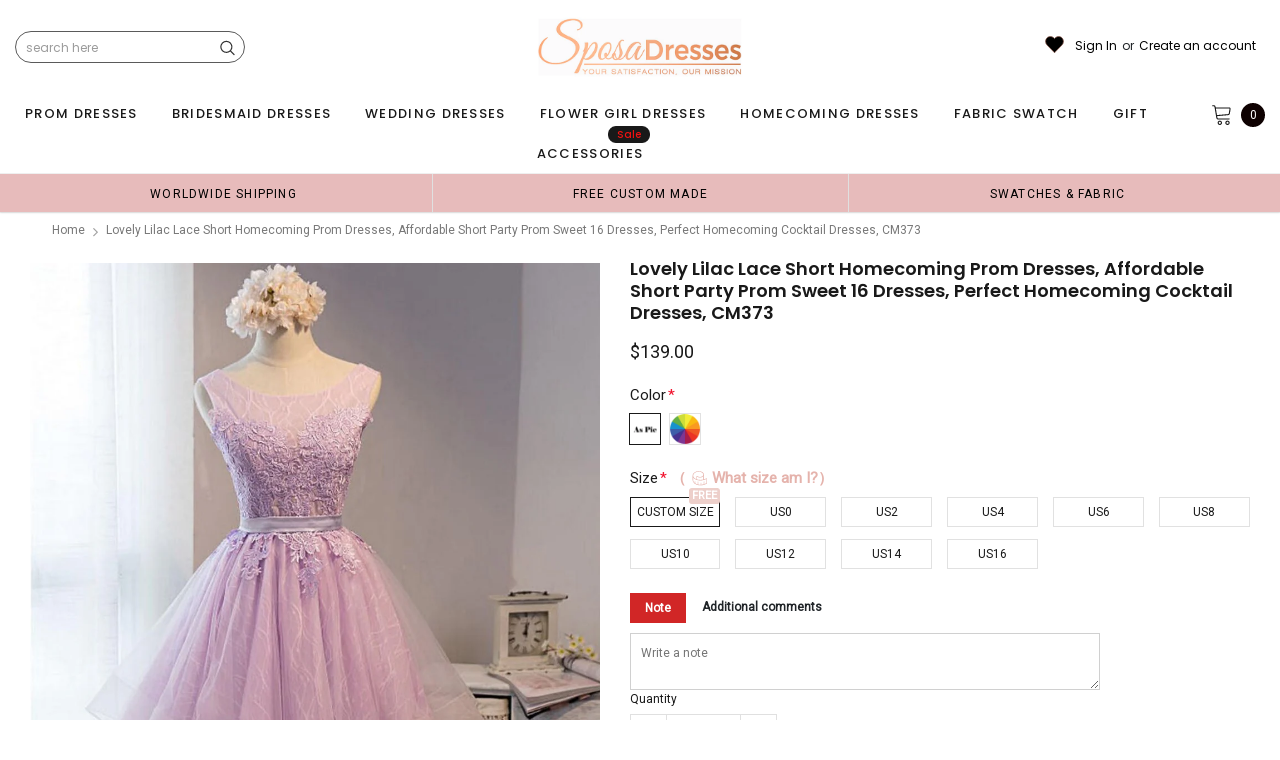

--- FILE ---
content_type: text/javascript; charset=utf-8
request_url: https://sposadress.co/products/lovely-lilac-lace-short-homecoming-prom-dresses-affordable-short-party-prom-sweet-16-dresses-perfect-homecoming-cocktail-dresses-cm373.js
body_size: 2823
content:
{"id":50933137435,"title":"Lovely Lilac Lace Short Homecoming Prom Dresses, Affordable Short Party Prom Sweet 16 Dresses, Perfect Homecoming Cocktail Dresses, CM373","handle":"lovely-lilac-lace-short-homecoming-prom-dresses-affordable-short-party-prom-sweet-16-dresses-perfect-homecoming-cocktail-dresses-cm373","description":"\u003cp\u003eLovely Lilac Lace Short Homecoming Prom Dresses, Affordable Short Party Prom Sweet 16 Dresses, Perfect Homecoming Cocktail Dresses, CM373\u003c\/p\u003e\n\u003cp\u003eThe homecoming dresses are fully lined, 8 bones in the bodice, chest pad in the bust, lace up back or zipper back are all available, total 126 colors are available\u003c\/p\u003e\n\u003cp\u003eThis dress could be custom made, there are no extra cost to do custom size and color.\u003c\/p\u003e\n\u003cbr\u003e\n\u003cp\u003eDescription\u003c\/p\u003e\n\u003cp\u003e1, Material: tulle, lace, beaded, pongee.\u003c\/p\u003e\n\u003cp\u003e2, Color: picture color or other colors, there are 126 colors are available, please contact us for more colors, please ask for fabric swatch \u003c\/p\u003e\n\u003cp\u003e3, Size: standard size or custom size, if dress is custom made, we need to size as following\u003c\/p\u003e\n\u003cp\u003ebust______ cm\/inch\u003c\/p\u003e\n\u003cp\u003ewaist______cm\/inch\u003c\/p\u003e\n\u003cp\u003ehip:_______cm\/inch\u003c\/p\u003e\n\u003cp\u003eshoulder to shoulder :_______cm\/inch (measured from back of shoulder)\u003c\/p\u003e\n\u003cp\u003eshoulder to bust :_______cm\/inch (measured from middle shoulder to nipple)\u003c\/p\u003e\n\u003cp\u003eshoulder to waist :_______cm\/inch (measured from middle of shoulder to natural waist)\u003c\/p\u003e\n\u003cp\u003eshoulder to hem :_______cm\/inch (measured from middle of shoulder over nipple to end of skirt)\u003c\/p\u003e\n\u003cp\u003enipple to nipple:_______cm\/inch\u003c\/p\u003e\n\u003cp\u003earmhole__________cm\/inch (end of arm) only used for one shoulder or off shoulder dress.\u003c\/p\u003e\n\u003cbr\u003e\n\u003cp\u003e4, Delivery time:\u003c\/p\u003e\n\u003cp\u003eRush order: within 15 days, please pay extra  $30.00 prior shipping from Extra Cost Collection or contact with us.\u003c\/p\u003e\n\u003cp\u003eNormal time: Within 25-30 days (From May to Dec)\u003c\/p\u003e\n\u003cp\u003eAround 30 days (From Jan to April), it's busy season together with spring festival holiday, so produce time will be long.\u003c\/p\u003e\n\u003cbr\u003e\n\u003cp\u003e5, Packing: in order to save your shipping cost, each dress will be packed tightly with water proof bag .\u003c\/p\u003e\n\u003cbr\u003e\n\u003cp\u003e6, Shipping: by UPS or DHL or some special airline.\u003c\/p\u003e\n\u003cbr\u003e\n\u003cp\u003e7, Payment: Paypal, bank transfer, western union, money gram and so on.\u003c\/p\u003e\n\u003cbr\u003e\n\u003cp\u003e8, Return Policy:\u003c\/p\u003e\n\u003cp\u003eWe Only accept Return for standard size with picture color dresses, please contact with us within 2 days when you get them if you want to return, please keep hanging tag still on the dress, when we get package back, hanging tag still on the dress, then we will refund you at once.\u003c\/p\u003e\n\u003cp\u003eWe Can't accept return for custom order(custom size, custom color, not as picture shown) unless you can show us there are quality problems, we also hold the right to refuse any unreasonable returns, such as wrong size you gave us or standard size which we made right, but we offer free modify.\u003c\/p\u003e\n\u003cp\u003ePlease see following for the list of quality issues that are fully refundable for:\u003c\/p\u003e\n\u003cp\u003eWrong Size, Wrong Color, Wrong style, Damaged dress- 100% Refund or remake one or return 50% payment to you, you keep the dress.\u003c\/p\u003e\n\u003cp\u003eIn order for your return or exchange to be accepted, please carefully follow our guide:\u003c\/p\u003e\n\u003cp\u003e1. Contact us within 2 days of receiving the dress (please let us know if you have some exceptional case in advance)\u003c\/p\u003e\n\u003cp\u003e2. Provide us with photos of the dress, to show evidence of damage or bad quality, this also applies for the size, or incorrect style and color etc.long sleeve backless dresses\u003c\/p\u003e\n\u003cp\u003e3. The returned item must be in perfect condition (as new), you can try the dress on, but be sure not to stretch it or make any dirty marks, otherwise it will not be accepted.\u003c\/p\u003e\n\u003cp\u003e4. The tracking number of the returned item must be provided together with the reference code issued.\u003c\/p\u003e\n\u003cp\u003e5. If you prefer to exchange dresses, then a price difference will be charged if more expensive.\u003c\/p\u003e\n\u003cp\u003e6. You are required to pay for the shipping fee to return or exchange the dress.\u003c\/p\u003e\n\u003cp\u003e7. When you return the package to us, please pay attention to the following points, if not, customers should pay for the duty:\u003c\/p\u003e\n\u003cp\u003ewe put all of our energy and mind into each dress, each of our dress are full of love, our long experience and skilled craftsmanship keep less return rate till now, but if there are our problems, we could return all your payment, for more details, please see our FAQ.\u003c\/p\u003e\n\u003cbr\u003e\n\u003cp\u003e9, Custom taxes\u003c\/p\u003e\n\u003cp\u003eExcept Unite States, most buyers need to pay customs taxes, in order to save cost for you, we have marked around $30-40.00 on the invoice, then you just pay less taxes, please note that it's express help customs collect this payment, it is not shipping cost, as shipping cost has already paid before sending.\u003c\/p\u003e\n\u003cbr\u003e\n\u003cp\u003eOur advantage:\u003c\/p\u003e\n\u003cp\u003eWe do long time dresses for some famous brands, we also make dresses for designers in European and USA client, please trust us, our strong team could make sure each dress will be your dream dresses.\u003c\/p\u003e\n\u003cp\u003eLovely Lilac Lace Short Homecoming Prom Dresses, Affordable Short Party Prom Sweet 16 Dresses, Perfect Homecoming Cocktail Dresses, CM373\u003c\/p\u003e","published_at":"2016-08-31T04:41:00-04:00","created_at":"2017-09-03T22:37:21-04:00","vendor":"SposaDresses","type":"homecoming dresses","tags":["100-150","2017 homecoming dress","blush pink Dresses","blush-pink","cocktail dress","dress","dresses","Gray homecoming dress","homecoming","homecoming dress","little black dress","long sleeve homecoming dress","off shoulder homecoming dress","red lace homecoming dress","short sleeve","short sleeve homecoming dress"],"price":13900,"price_min":13900,"price_max":13900,"available":true,"price_varies":false,"compare_at_price":null,"compare_at_price_min":0,"compare_at_price_max":0,"compare_at_price_varies":false,"variants":[{"id":426335436827,"title":"Custom Size \/ Picture Color","option1":"Custom Size","option2":"Picture Color","option3":null,"sku":"","requires_shipping":true,"taxable":true,"featured_image":null,"available":true,"name":"Lovely Lilac Lace Short Homecoming Prom Dresses, Affordable Short Party Prom Sweet 16 Dresses, Perfect Homecoming Cocktail Dresses, CM373 - Custom Size \/ Picture Color","public_title":"Custom Size \/ Picture Color","options":["Custom Size","Picture Color"],"price":13900,"weight":1000,"compare_at_price":null,"inventory_quantity":60,"inventory_management":"shopify","inventory_policy":"deny","barcode":"","requires_selling_plan":false,"selling_plan_allocations":[]},{"id":426335469595,"title":"Custom Size \/ Custom Color（leave requests in the note list）","option1":"Custom Size","option2":"Custom Color（leave requests in the note list）","option3":null,"sku":"","requires_shipping":true,"taxable":true,"featured_image":null,"available":true,"name":"Lovely Lilac Lace Short Homecoming Prom Dresses, Affordable Short Party Prom Sweet 16 Dresses, Perfect Homecoming Cocktail Dresses, CM373 - Custom Size \/ Custom Color（leave requests in the note list）","public_title":"Custom Size \/ Custom Color（leave requests in the note list）","options":["Custom Size","Custom Color（leave requests in the note list）"],"price":13900,"weight":1000,"compare_at_price":null,"inventory_quantity":60,"inventory_management":"shopify","inventory_policy":"deny","barcode":"","requires_selling_plan":false,"selling_plan_allocations":[]},{"id":426335502363,"title":"US0 \/ Picture Color","option1":"US0","option2":"Picture Color","option3":null,"sku":"","requires_shipping":true,"taxable":true,"featured_image":null,"available":true,"name":"Lovely Lilac Lace Short Homecoming Prom Dresses, Affordable Short Party Prom Sweet 16 Dresses, Perfect Homecoming Cocktail Dresses, CM373 - US0 \/ Picture Color","public_title":"US0 \/ Picture Color","options":["US0","Picture Color"],"price":13900,"weight":1000,"compare_at_price":null,"inventory_quantity":60,"inventory_management":"shopify","inventory_policy":"deny","barcode":"","requires_selling_plan":false,"selling_plan_allocations":[]},{"id":426335535131,"title":"US0 \/ Custom Color（leave requests in the note list）","option1":"US0","option2":"Custom Color（leave requests in the note list）","option3":null,"sku":"","requires_shipping":true,"taxable":true,"featured_image":null,"available":true,"name":"Lovely Lilac Lace Short Homecoming Prom Dresses, Affordable Short Party Prom Sweet 16 Dresses, Perfect Homecoming Cocktail Dresses, CM373 - US0 \/ Custom Color（leave requests in the note list）","public_title":"US0 \/ Custom Color（leave requests in the note list）","options":["US0","Custom Color（leave requests in the note list）"],"price":13900,"weight":1000,"compare_at_price":null,"inventory_quantity":60,"inventory_management":"shopify","inventory_policy":"deny","barcode":"","requires_selling_plan":false,"selling_plan_allocations":[]},{"id":426335567899,"title":"US2 \/ Picture Color","option1":"US2","option2":"Picture Color","option3":null,"sku":"","requires_shipping":true,"taxable":true,"featured_image":null,"available":true,"name":"Lovely Lilac Lace Short Homecoming Prom Dresses, Affordable Short Party Prom Sweet 16 Dresses, Perfect Homecoming Cocktail Dresses, CM373 - US2 \/ Picture Color","public_title":"US2 \/ Picture Color","options":["US2","Picture Color"],"price":13900,"weight":1000,"compare_at_price":null,"inventory_quantity":60,"inventory_management":"shopify","inventory_policy":"deny","barcode":"","requires_selling_plan":false,"selling_plan_allocations":[]},{"id":426335600667,"title":"US2 \/ Custom Color（leave requests in the note list）","option1":"US2","option2":"Custom Color（leave requests in the note list）","option3":null,"sku":"","requires_shipping":true,"taxable":true,"featured_image":null,"available":true,"name":"Lovely Lilac Lace Short Homecoming Prom Dresses, Affordable Short Party Prom Sweet 16 Dresses, Perfect Homecoming Cocktail Dresses, CM373 - US2 \/ Custom Color（leave requests in the note list）","public_title":"US2 \/ Custom Color（leave requests in the note list）","options":["US2","Custom Color（leave requests in the note list）"],"price":13900,"weight":1000,"compare_at_price":null,"inventory_quantity":60,"inventory_management":"shopify","inventory_policy":"deny","barcode":"","requires_selling_plan":false,"selling_plan_allocations":[]},{"id":426335633435,"title":"US4 \/ Picture Color","option1":"US4","option2":"Picture Color","option3":null,"sku":"","requires_shipping":true,"taxable":true,"featured_image":null,"available":true,"name":"Lovely Lilac Lace Short Homecoming Prom Dresses, Affordable Short Party Prom Sweet 16 Dresses, Perfect Homecoming Cocktail Dresses, CM373 - US4 \/ Picture Color","public_title":"US4 \/ Picture Color","options":["US4","Picture Color"],"price":13900,"weight":1000,"compare_at_price":null,"inventory_quantity":60,"inventory_management":"shopify","inventory_policy":"deny","barcode":"","requires_selling_plan":false,"selling_plan_allocations":[]},{"id":426335666203,"title":"US4 \/ Custom Color（leave requests in the note list）","option1":"US4","option2":"Custom Color（leave requests in the note list）","option3":null,"sku":"","requires_shipping":true,"taxable":true,"featured_image":null,"available":true,"name":"Lovely Lilac Lace Short Homecoming Prom Dresses, Affordable Short Party Prom Sweet 16 Dresses, Perfect Homecoming Cocktail Dresses, CM373 - US4 \/ Custom Color（leave requests in the note list）","public_title":"US4 \/ Custom Color（leave requests in the note list）","options":["US4","Custom Color（leave requests in the note list）"],"price":13900,"weight":1000,"compare_at_price":null,"inventory_quantity":60,"inventory_management":"shopify","inventory_policy":"deny","barcode":"","requires_selling_plan":false,"selling_plan_allocations":[]},{"id":426335698971,"title":"US6 \/ Picture Color","option1":"US6","option2":"Picture Color","option3":null,"sku":"","requires_shipping":true,"taxable":true,"featured_image":null,"available":true,"name":"Lovely Lilac Lace Short Homecoming Prom Dresses, Affordable Short Party Prom Sweet 16 Dresses, Perfect Homecoming Cocktail Dresses, CM373 - US6 \/ Picture Color","public_title":"US6 \/ Picture Color","options":["US6","Picture Color"],"price":13900,"weight":1000,"compare_at_price":null,"inventory_quantity":60,"inventory_management":"shopify","inventory_policy":"deny","barcode":"","requires_selling_plan":false,"selling_plan_allocations":[]},{"id":426335731739,"title":"US6 \/ Custom Color（leave requests in the note list）","option1":"US6","option2":"Custom Color（leave requests in the note list）","option3":null,"sku":"","requires_shipping":true,"taxable":true,"featured_image":null,"available":true,"name":"Lovely Lilac Lace Short Homecoming Prom Dresses, Affordable Short Party Prom Sweet 16 Dresses, Perfect Homecoming Cocktail Dresses, CM373 - US6 \/ Custom Color（leave requests in the note list）","public_title":"US6 \/ Custom Color（leave requests in the note list）","options":["US6","Custom Color（leave requests in the note list）"],"price":13900,"weight":1000,"compare_at_price":null,"inventory_quantity":60,"inventory_management":"shopify","inventory_policy":"deny","barcode":"","requires_selling_plan":false,"selling_plan_allocations":[]},{"id":426335764507,"title":"US8 \/ Picture Color","option1":"US8","option2":"Picture Color","option3":null,"sku":"","requires_shipping":true,"taxable":true,"featured_image":null,"available":true,"name":"Lovely Lilac Lace Short Homecoming Prom Dresses, Affordable Short Party Prom Sweet 16 Dresses, Perfect Homecoming Cocktail Dresses, CM373 - US8 \/ Picture Color","public_title":"US8 \/ Picture Color","options":["US8","Picture Color"],"price":13900,"weight":1000,"compare_at_price":null,"inventory_quantity":60,"inventory_management":"shopify","inventory_policy":"deny","barcode":"","requires_selling_plan":false,"selling_plan_allocations":[]},{"id":426335797275,"title":"US8 \/ Custom Color（leave requests in the note list）","option1":"US8","option2":"Custom Color（leave requests in the note list）","option3":null,"sku":"","requires_shipping":true,"taxable":true,"featured_image":null,"available":true,"name":"Lovely Lilac Lace Short Homecoming Prom Dresses, Affordable Short Party Prom Sweet 16 Dresses, Perfect Homecoming Cocktail Dresses, CM373 - US8 \/ Custom Color（leave requests in the note list）","public_title":"US8 \/ Custom Color（leave requests in the note list）","options":["US8","Custom Color（leave requests in the note list）"],"price":13900,"weight":1000,"compare_at_price":null,"inventory_quantity":60,"inventory_management":"shopify","inventory_policy":"deny","barcode":"","requires_selling_plan":false,"selling_plan_allocations":[]},{"id":426335830043,"title":"US10 \/ Picture Color","option1":"US10","option2":"Picture Color","option3":null,"sku":"","requires_shipping":true,"taxable":true,"featured_image":null,"available":true,"name":"Lovely Lilac Lace Short Homecoming Prom Dresses, Affordable Short Party Prom Sweet 16 Dresses, Perfect Homecoming Cocktail Dresses, CM373 - US10 \/ Picture Color","public_title":"US10 \/ Picture Color","options":["US10","Picture Color"],"price":13900,"weight":1000,"compare_at_price":null,"inventory_quantity":60,"inventory_management":"shopify","inventory_policy":"deny","barcode":"","requires_selling_plan":false,"selling_plan_allocations":[]},{"id":426335862811,"title":"US10 \/ Custom Color（leave requests in the note list）","option1":"US10","option2":"Custom Color（leave requests in the note list）","option3":null,"sku":"","requires_shipping":true,"taxable":true,"featured_image":null,"available":true,"name":"Lovely Lilac Lace Short Homecoming Prom Dresses, Affordable Short Party Prom Sweet 16 Dresses, Perfect Homecoming Cocktail Dresses, CM373 - US10 \/ Custom Color（leave requests in the note list）","public_title":"US10 \/ Custom Color（leave requests in the note list）","options":["US10","Custom Color（leave requests in the note list）"],"price":13900,"weight":1000,"compare_at_price":null,"inventory_quantity":60,"inventory_management":"shopify","inventory_policy":"deny","barcode":"","requires_selling_plan":false,"selling_plan_allocations":[]},{"id":426335895579,"title":"US12 \/ Picture Color","option1":"US12","option2":"Picture Color","option3":null,"sku":"","requires_shipping":true,"taxable":true,"featured_image":null,"available":true,"name":"Lovely Lilac Lace Short Homecoming Prom Dresses, Affordable Short Party Prom Sweet 16 Dresses, Perfect Homecoming Cocktail Dresses, CM373 - US12 \/ Picture Color","public_title":"US12 \/ Picture Color","options":["US12","Picture Color"],"price":13900,"weight":1000,"compare_at_price":null,"inventory_quantity":60,"inventory_management":"shopify","inventory_policy":"deny","barcode":"","requires_selling_plan":false,"selling_plan_allocations":[]},{"id":426335928347,"title":"US12 \/ Custom Color（leave requests in the note list）","option1":"US12","option2":"Custom Color（leave requests in the note list）","option3":null,"sku":"","requires_shipping":true,"taxable":true,"featured_image":null,"available":true,"name":"Lovely Lilac Lace Short Homecoming Prom Dresses, Affordable Short Party Prom Sweet 16 Dresses, Perfect Homecoming Cocktail Dresses, CM373 - US12 \/ Custom Color（leave requests in the note list）","public_title":"US12 \/ Custom Color（leave requests in the note list）","options":["US12","Custom Color（leave requests in the note list）"],"price":13900,"weight":1000,"compare_at_price":null,"inventory_quantity":60,"inventory_management":"shopify","inventory_policy":"deny","barcode":"","requires_selling_plan":false,"selling_plan_allocations":[]},{"id":426335961115,"title":"US14 \/ Picture Color","option1":"US14","option2":"Picture Color","option3":null,"sku":"","requires_shipping":true,"taxable":true,"featured_image":null,"available":true,"name":"Lovely Lilac Lace Short Homecoming Prom Dresses, Affordable Short Party Prom Sweet 16 Dresses, Perfect Homecoming Cocktail Dresses, CM373 - US14 \/ Picture Color","public_title":"US14 \/ Picture Color","options":["US14","Picture Color"],"price":13900,"weight":1000,"compare_at_price":null,"inventory_quantity":60,"inventory_management":"shopify","inventory_policy":"deny","barcode":"","requires_selling_plan":false,"selling_plan_allocations":[]},{"id":426335993883,"title":"US14 \/ Custom Color（leave requests in the note list）","option1":"US14","option2":"Custom Color（leave requests in the note list）","option3":null,"sku":"","requires_shipping":true,"taxable":true,"featured_image":null,"available":true,"name":"Lovely Lilac Lace Short Homecoming Prom Dresses, Affordable Short Party Prom Sweet 16 Dresses, Perfect Homecoming Cocktail Dresses, CM373 - US14 \/ Custom Color（leave requests in the note list）","public_title":"US14 \/ Custom Color（leave requests in the note list）","options":["US14","Custom Color（leave requests in the note list）"],"price":13900,"weight":1000,"compare_at_price":null,"inventory_quantity":60,"inventory_management":"shopify","inventory_policy":"deny","barcode":"","requires_selling_plan":false,"selling_plan_allocations":[]},{"id":426336026651,"title":"US16 \/ Picture Color","option1":"US16","option2":"Picture Color","option3":null,"sku":"","requires_shipping":true,"taxable":true,"featured_image":null,"available":true,"name":"Lovely Lilac Lace Short Homecoming Prom Dresses, Affordable Short Party Prom Sweet 16 Dresses, Perfect Homecoming Cocktail Dresses, CM373 - US16 \/ Picture Color","public_title":"US16 \/ Picture Color","options":["US16","Picture Color"],"price":13900,"weight":1000,"compare_at_price":null,"inventory_quantity":60,"inventory_management":"shopify","inventory_policy":"deny","barcode":"","requires_selling_plan":false,"selling_plan_allocations":[]},{"id":426336059419,"title":"US16 \/ Custom Color（leave requests in the note list）","option1":"US16","option2":"Custom Color（leave requests in the note list）","option3":null,"sku":"","requires_shipping":true,"taxable":true,"featured_image":null,"available":true,"name":"Lovely Lilac Lace Short Homecoming Prom Dresses, Affordable Short Party Prom Sweet 16 Dresses, Perfect Homecoming Cocktail Dresses, CM373 - US16 \/ Custom Color（leave requests in the note list）","public_title":"US16 \/ Custom Color（leave requests in the note list）","options":["US16","Custom Color（leave requests in the note list）"],"price":13900,"weight":1000,"compare_at_price":null,"inventory_quantity":60,"inventory_management":"shopify","inventory_policy":"deny","barcode":"","requires_selling_plan":false,"selling_plan_allocations":[]}],"images":["\/\/cdn.shopify.com\/s\/files\/1\/1464\/6450\/products\/10_f84d6d55-d950-4815-8752-f7e57ae62a5b.jpg?v=1545205641","\/\/cdn.shopify.com\/s\/files\/1\/1464\/6450\/products\/10-1_b7a774e9-2f99-4fd1-8251-6c9b5e2544ea.jpg?v=1545205641","\/\/cdn.shopify.com\/s\/files\/1\/1464\/6450\/products\/size_chart_6bdecae0-6cde-427e-a25b-3187d657b0a8.jpg?v=1631150501","\/\/cdn.shopify.com\/s\/files\/1\/1464\/6450\/products\/tull_color_chart_e21daf7f-aa54-4aab-8082-82f91b1ac997.jpg?v=1545205642"],"featured_image":"\/\/cdn.shopify.com\/s\/files\/1\/1464\/6450\/products\/10_f84d6d55-d950-4815-8752-f7e57ae62a5b.jpg?v=1545205641","options":[{"name":"Size","position":1,"values":["Custom Size","US0","US2","US4","US6","US8","US10","US12","US14","US16"]},{"name":"Color","position":2,"values":["Picture Color","Custom Color（leave requests in the note list）"]}],"url":"\/products\/lovely-lilac-lace-short-homecoming-prom-dresses-affordable-short-party-prom-sweet-16-dresses-perfect-homecoming-cocktail-dresses-cm373","media":[{"alt":null,"id":428302860376,"position":1,"preview_image":{"aspect_ratio":1.0,"height":1024,"width":1024,"src":"https:\/\/cdn.shopify.com\/s\/files\/1\/1464\/6450\/products\/10_f84d6d55-d950-4815-8752-f7e57ae62a5b.jpg?v=1545205641"},"aspect_ratio":1.0,"height":1024,"media_type":"image","src":"https:\/\/cdn.shopify.com\/s\/files\/1\/1464\/6450\/products\/10_f84d6d55-d950-4815-8752-f7e57ae62a5b.jpg?v=1545205641","width":1024},{"alt":null,"id":428302893144,"position":2,"preview_image":{"aspect_ratio":0.268,"height":2614,"width":700,"src":"https:\/\/cdn.shopify.com\/s\/files\/1\/1464\/6450\/products\/10-1_b7a774e9-2f99-4fd1-8251-6c9b5e2544ea.jpg?v=1545205641"},"aspect_ratio":0.268,"height":2614,"media_type":"image","src":"https:\/\/cdn.shopify.com\/s\/files\/1\/1464\/6450\/products\/10-1_b7a774e9-2f99-4fd1-8251-6c9b5e2544ea.jpg?v=1545205641","width":700},{"alt":null,"id":428302925912,"position":3,"preview_image":{"aspect_ratio":1.295,"height":529,"width":685,"src":"https:\/\/cdn.shopify.com\/s\/files\/1\/1464\/6450\/products\/size_chart_6bdecae0-6cde-427e-a25b-3187d657b0a8.jpg?v=1631150501"},"aspect_ratio":1.295,"height":529,"media_type":"image","src":"https:\/\/cdn.shopify.com\/s\/files\/1\/1464\/6450\/products\/size_chart_6bdecae0-6cde-427e-a25b-3187d657b0a8.jpg?v=1631150501","width":685},{"alt":null,"id":428302958680,"position":4,"preview_image":{"aspect_ratio":2.722,"height":1452,"width":3952,"src":"https:\/\/cdn.shopify.com\/s\/files\/1\/1464\/6450\/products\/tull_color_chart_e21daf7f-aa54-4aab-8082-82f91b1ac997.jpg?v=1545205642"},"aspect_ratio":2.722,"height":1452,"media_type":"image","src":"https:\/\/cdn.shopify.com\/s\/files\/1\/1464\/6450\/products\/tull_color_chart_e21daf7f-aa54-4aab-8082-82f91b1ac997.jpg?v=1545205642","width":3952}],"requires_selling_plan":false,"selling_plan_groups":[]}